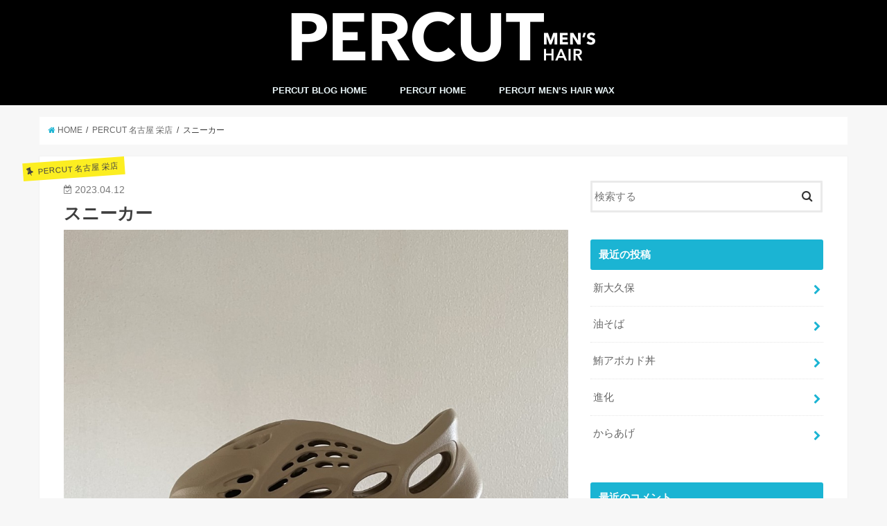

--- FILE ---
content_type: text/html; charset=UTF-8
request_url: https://percut-hair.com/blog/?p=22781
body_size: 42822
content:
<!doctype html>
<!--[if lt IE 7]><html lang="ja" class="no-js lt-ie9 lt-ie8 lt-ie7"><![endif]-->
<!--[if (IE 7)&!(IEMobile)]><html lang="ja" class="no-js lt-ie9 lt-ie8"><![endif]-->
<!--[if (IE 8)&!(IEMobile)]><html lang="ja" class="no-js lt-ie9"><![endif]-->
<!--[if gt IE 8]><!--> <html lang="ja" class="no-js"><!--<![endif]-->

<head>
<meta charset="utf-8">
<meta http-equiv="X-UA-Compatible" content="IE=edge">
<title>  スニーカー | PERCUT BLOG</title>
<meta name="HandheldFriendly" content="True">
<meta name="MobileOptimized" content="320">
<meta name="viewport" content="width=device-width, initial-scale=1"/>


<link rel="pingback" href="https://percut-hair.com/blog/xmlrpc.php">

<!--[if IE]>
<![endif]-->
<!--[if lt IE 9]>
<script src="//html5shiv.googlecode.com/svn/trunk/html5.js"></script>
<script src="//css3-mediaqueries-js.googlecode.com/svn/trunk/css3-mediaqueries.js"></script>
<![endif]-->



<meta name='robots' content='noindex,follow' />
<link rel='dns-prefetch' href='//ajax.googleapis.com' />
<link rel='dns-prefetch' href='//fonts.googleapis.com' />
<link rel='dns-prefetch' href='//maxcdn.bootstrapcdn.com' />
<link rel='dns-prefetch' href='//s.w.org' />
<link rel="alternate" type="application/rss+xml" title="PERCUT BLOG &raquo; フィード" href="https://percut-hair.com/blog/?feed=rss2" />
<link rel="alternate" type="application/rss+xml" title="PERCUT BLOG &raquo; コメントフィード" href="https://percut-hair.com/blog/?feed=comments-rss2" />
<link rel="alternate" type="application/rss+xml" title="PERCUT BLOG &raquo; スニーカー のコメントのフィード" href="https://percut-hair.com/blog/?feed=rss2&#038;p=22781" />
		<script type="text/javascript">
			window._wpemojiSettings = {"baseUrl":"https:\/\/s.w.org\/images\/core\/emoji\/2.4\/72x72\/","ext":".png","svgUrl":"https:\/\/s.w.org\/images\/core\/emoji\/2.4\/svg\/","svgExt":".svg","source":{"concatemoji":"https:\/\/percut-hair.com\/blog\/wp-includes\/js\/wp-emoji-release.min.js"}};
			!function(a,b,c){function d(a,b){var c=String.fromCharCode;l.clearRect(0,0,k.width,k.height),l.fillText(c.apply(this,a),0,0);var d=k.toDataURL();l.clearRect(0,0,k.width,k.height),l.fillText(c.apply(this,b),0,0);var e=k.toDataURL();return d===e}function e(a){var b;if(!l||!l.fillText)return!1;switch(l.textBaseline="top",l.font="600 32px Arial",a){case"flag":return!(b=d([55356,56826,55356,56819],[55356,56826,8203,55356,56819]))&&(b=d([55356,57332,56128,56423,56128,56418,56128,56421,56128,56430,56128,56423,56128,56447],[55356,57332,8203,56128,56423,8203,56128,56418,8203,56128,56421,8203,56128,56430,8203,56128,56423,8203,56128,56447]),!b);case"emoji":return b=d([55357,56692,8205,9792,65039],[55357,56692,8203,9792,65039]),!b}return!1}function f(a){var c=b.createElement("script");c.src=a,c.defer=c.type="text/javascript",b.getElementsByTagName("head")[0].appendChild(c)}var g,h,i,j,k=b.createElement("canvas"),l=k.getContext&&k.getContext("2d");for(j=Array("flag","emoji"),c.supports={everything:!0,everythingExceptFlag:!0},i=0;i<j.length;i++)c.supports[j[i]]=e(j[i]),c.supports.everything=c.supports.everything&&c.supports[j[i]],"flag"!==j[i]&&(c.supports.everythingExceptFlag=c.supports.everythingExceptFlag&&c.supports[j[i]]);c.supports.everythingExceptFlag=c.supports.everythingExceptFlag&&!c.supports.flag,c.DOMReady=!1,c.readyCallback=function(){c.DOMReady=!0},c.supports.everything||(h=function(){c.readyCallback()},b.addEventListener?(b.addEventListener("DOMContentLoaded",h,!1),a.addEventListener("load",h,!1)):(a.attachEvent("onload",h),b.attachEvent("onreadystatechange",function(){"complete"===b.readyState&&c.readyCallback()})),g=c.source||{},g.concatemoji?f(g.concatemoji):g.wpemoji&&g.twemoji&&(f(g.twemoji),f(g.wpemoji)))}(window,document,window._wpemojiSettings);
		</script>
		<style type="text/css">
img.wp-smiley,
img.emoji {
	display: inline !important;
	border: none !important;
	box-shadow: none !important;
	height: 1em !important;
	width: 1em !important;
	margin: 0 .07em !important;
	vertical-align: -0.1em !important;
	background: none !important;
	padding: 0 !important;
}
</style>
<link rel='stylesheet' id='style-css'  href='https://percut-hair.com/blog/wp-content/themes/jstork/style.css' type='text/css' media='all' />
<link rel='stylesheet' id='child-style-css'  href='https://percut-hair.com/blog/wp-content/themes/jstork_custom/style.css' type='text/css' media='all' />
<link rel='stylesheet' id='slick-css'  href='https://percut-hair.com/blog/wp-content/themes/jstork/library/css/slick.css' type='text/css' media='all' />
<link rel='stylesheet' id='shortcode-css'  href='https://percut-hair.com/blog/wp-content/themes/jstork/library/css/shortcode.css' type='text/css' media='all' />
<link rel='stylesheet' id='gf_Concert-css'  href='//fonts.googleapis.com/css?family=Concert+One' type='text/css' media='all' />
<link rel='stylesheet' id='gf_Lato-css'  href='//fonts.googleapis.com/css?family=Lato' type='text/css' media='all' />
<link rel='stylesheet' id='fontawesome-css'  href='//maxcdn.bootstrapcdn.com/font-awesome/4.6.0/css/font-awesome.min.css' type='text/css' media='all' />
<link rel='stylesheet' id='remodal-css'  href='https://percut-hair.com/blog/wp-content/themes/jstork/library/css/remodal.css' type='text/css' media='all' />
<script type='text/javascript' src='//ajax.googleapis.com/ajax/libs/jquery/1.12.2/jquery.min.js'></script>
<link rel='https://api.w.org/' href='https://percut-hair.com/blog/index.php?rest_route=/' />
<link rel="EditURI" type="application/rsd+xml" title="RSD" href="https://percut-hair.com/blog/xmlrpc.php?rsd" />
<link rel="wlwmanifest" type="application/wlwmanifest+xml" href="https://percut-hair.com/blog/wp-includes/wlwmanifest.xml" /> 
<link rel='prev' title='前下がりセンターパート×ニュアンスパーマ' href='https://percut-hair.com/blog/?p=22779' />
<link rel='next' title='センターパート' href='https://percut-hair.com/blog/?p=22787' />

<link rel="canonical" href="https://percut-hair.com/blog/?p=22781" />
<link rel='shortlink' href='https://percut-hair.com/blog/?p=22781' />
<link rel="alternate" type="application/json+oembed" href="https://percut-hair.com/blog/index.php?rest_route=%2Foembed%2F1.0%2Fembed&#038;url=https%3A%2F%2Fpercut-hair.com%2Fblog%2F%3Fp%3D22781" />
<link rel="alternate" type="text/xml+oembed" href="https://percut-hair.com/blog/index.php?rest_route=%2Foembed%2F1.0%2Fembed&#038;url=https%3A%2F%2Fpercut-hair.com%2Fblog%2F%3Fp%3D22781&#038;format=xml" />
<style type="text/css">
body{color: #3E3E3E;}
a,#breadcrumb li a i{color: #1BB4D3;}
a:hover{color: #E69B9B;}
.article-footer .post-categories li a,.article-footer .tags a{  background: #1BB4D3;  border:1px solid #1BB4D3;}
.article-footer .tags a{color:#1BB4D3; background: none;}
.article-footer .post-categories li a:hover,.article-footer .tags a:hover{ background:#E69B9B;  border-color:#E69B9B;}
input[type="text"],input[type="password"],input[type="datetime"],input[type="datetime-local"],input[type="date"],input[type="month"],input[type="time"],input[type="week"],input[type="number"],input[type="email"],input[type="url"],input[type="search"],input[type="tel"],input[type="color"],select,textarea,.field { background-color: #ffffff;}
/*ヘッダー*/
.header{color: #ffffff;}
.header.bg,.header #inner-header,.menu-sp{background: #000000;}
#logo a{color: #ffffff;}
#g_nav .nav li a,.nav_btn,.menu-sp a,.menu-sp a,.menu-sp > ul:after{color: #edf9fc;}
#logo a:hover,#g_nav .nav li a:hover,.nav_btn:hover{color:#eeeeee;}
@media only screen and (min-width: 768px) {
.nav > li > a:after{background: #eeeeee;}
.nav ul {background: #666666;}
#g_nav .nav li ul.sub-menu li a{color: #f7f7f7;}
}
@media only screen and (max-width: 1165px) {
.site_description{
background: #000000;
color: #ffffff;
}
}
/*メインエリア*/
#inner-content{background: #ffffff}
.top-post-list .post-list:before{background: #1BB4D3;}
.widget li a:after{color: #1BB4D3;}
/* 投稿ページ見出し */
.entry-content h2,.widgettitle{background: #1bb4d3; color: #ffffff;}
.entry-content h3{border-color: #1bb4d3;}
.h_boader .entry-content h2{border-color: #1bb4d3; color: #3E3E3E;}
.h_balloon .entry-content h2:after{border-top-color: #1bb4d3;}
/* リスト要素 */
.entry-content ul li:before{ background: #1bb4d3;}
.entry-content ol li:before{ background: #1bb4d3;}
/* カテゴリーラベル */
.post-list-card .post-list .eyecatch .cat-name,.top-post-list .post-list .eyecatch .cat-name,.byline .cat-name,.single .authorbox .author-newpost li .cat-name,.related-box li .cat-name,.carouselwrap .cat-name,.eyecatch .cat-name{background: #fcee21; color:  #444444;}
/* ランキングバッジ */
ul.wpp-list li a:before{background: #1bb4d3; color: #ffffff;}
/* アーカイブのボタン */
.readmore a{border:1px solid #1BB4D3;color:#1BB4D3;}
.readmore a:hover{background:#1BB4D3;color:#fff;}
/* ボタンの色 */
.btn-wrap a{background: #1BB4D3;border: 1px solid #1BB4D3;}
.btn-wrap a:hover{background: #E69B9B;border-color: #E69B9B;}
.btn-wrap.simple a{border:1px solid #1BB4D3;color:#1BB4D3;}
.btn-wrap.simple a:hover{background:#1BB4D3;}
/* コメント */
.blue-btn, .comment-reply-link, #submit { background-color: #1BB4D3; }
.blue-btn:hover, .comment-reply-link:hover, #submit:hover, .blue-btn:focus, .comment-reply-link:focus, #submit:focus {background-color: #E69B9B; }
/* サイドバー */
#sidebar1{color: #444444;}
.widget a{text-decoration:none; color:#666666;}
.widget a:hover{color:#999999;}
/*フッター*/
#footer-top.bg,#footer-top .inner,.cta-inner{background-color: #666666; color: #CACACA;}
.footer a,#footer-top a{color: #f7f7f7;}
#footer-top .widgettitle{color: #CACACA;}
.footer.bg,.footer .inner {background-color: #666666;color: #CACACA;}
.footer-links li a:before{ color: #000000;}
/* ページネーション */
.pagination a, .pagination span,.page-links a{border-color: #1BB4D3; color: #1BB4D3;}
.pagination .current,.pagination .current:hover,.page-links ul > li > span{background-color: #1BB4D3; border-color: #1BB4D3;}
.pagination a:hover, .pagination a:focus,.page-links a:hover, .page-links a:focus{background-color: #1BB4D3; color: #fff;}
</style>
</head>

<body class="post-template-default single single-post postid-22781 single-format-standard">
<div id="container" class="  ">

<header class="header animated fadeIn bg headercenter" role="banner">
<div id="inner-header" class="wrap cf">
<div id="logo" class="gf fs_s">
<p class="h1 img"><a href="https://percut-hair.com/blog"><img src="http://percut-hair.com/blog/wp-content/uploads/2020/01/logo2.png" alt="PERCUT BLOG"></a></p>
</div>

<nav id="g_nav" role="navigation">

<ul id="menu-percut-home" class="nav top-nav cf"><li id="menu-item-44" class="menu-item menu-item-type-custom menu-item-object-custom menu-item-home menu-item-44"><a href="http://percut-hair.com/blog">PERCUT BLOG HOME<span class="gf"></span></a></li>
<li id="menu-item-50" class="menu-item menu-item-type-custom menu-item-object-custom menu-item-50"><a href="http://www.percut-hair.com">PERCUT HOME<span class="gf"></span></a></li>
<li id="menu-item-51" class="menu-item menu-item-type-custom menu-item-object-custom menu-item-51"><a href="http://www.percut-hair.com/menshairwax/">PERCUT MEN&#8217;S HAIR WAX<span class="gf"></span></a></li>
</ul></nav>

<a href="#spnavi" data-remodal-target="spnavi" class="nav_btn"><span class="text gf">menu</span></a>


</div>
</header>


<div class="remodal" data-remodal-id="spnavi" data-remodal-options="hashTracking:false">
<button data-remodal-action="close" class="remodal-close"><span class="text gf">CLOSE</span></button>
<ul id="menu-percut-home-1" class="sp_g_nav nav top-nav cf"><li class="menu-item menu-item-type-custom menu-item-object-custom menu-item-home menu-item-44"><a href="http://percut-hair.com/blog">PERCUT BLOG HOME<span class="gf"></span></a></li>
<li class="menu-item menu-item-type-custom menu-item-object-custom menu-item-50"><a href="http://www.percut-hair.com">PERCUT HOME<span class="gf"></span></a></li>
<li class="menu-item menu-item-type-custom menu-item-object-custom menu-item-51"><a href="http://www.percut-hair.com/menshairwax/">PERCUT MEN&#8217;S HAIR WAX<span class="gf"></span></a></li>
</ul><button data-remodal-action="close" class="remodal-close"><span class="text gf">CLOSE</span></button>
</div>












<div id="breadcrumb" class="breadcrumb inner wrap cf"><ul><li itemscope itemtype="//data-vocabulary.org/Breadcrumb"><a href="https://percut-hair.com/blog/" itemprop="url"><i class="fa fa-home"></i><span itemprop="title"> HOME</span></a></li><li itemscope itemtype="//data-vocabulary.org/Breadcrumb"><a href="https://percut-hair.com/blog/?cat=7" itemprop="url"><span itemprop="title">PERCUT 名古屋 栄店</span></a></li><li>スニーカー</li></ul></div>
<div id="content">
<div id="inner-content" class="wrap cf">

<main id="main" class="m-all t-all d-5of7 cf" role="main">
<article id="post-22781" class="post-22781 post type-post status-publish format-standard has-post-thumbnail hentry category-7 article cf" role="article">
<header class="article-header entry-header">
<p class="byline entry-meta vcard cf">

<span class="cat-name cat-id-7">PERCUT 名古屋 栄店</span>
<time class="date gf entry-date updated"  datetime="2023-04-12">2023.04.12</time>

<span class="writer name author"><span class="fn">PERCUT</span></span>
</p>

<h1 class="entry-title single-title" itemprop="headline" rel="bookmark">スニーカー</h1>

<figure class="eyecatch">
<img width="1024" height="1024" src="https://percut-hair.com/blog/wp-content/uploads/2023/04/576EB1ED-89A5-421D-8566-4708785F124F.jpeg" class="attachment-post-thumbnail size-post-thumbnail wp-post-image" alt="" srcset="https://percut-hair.com/blog/wp-content/uploads/2023/04/576EB1ED-89A5-421D-8566-4708785F124F.jpeg 1024w, https://percut-hair.com/blog/wp-content/uploads/2023/04/576EB1ED-89A5-421D-8566-4708785F124F-150x150.jpeg 150w, https://percut-hair.com/blog/wp-content/uploads/2023/04/576EB1ED-89A5-421D-8566-4708785F124F-300x300.jpeg 300w, https://percut-hair.com/blog/wp-content/uploads/2023/04/576EB1ED-89A5-421D-8566-4708785F124F-768x768.jpeg 768w" sizes="(max-width: 1024px) 100vw, 1024px" /></figure>
<div class="share short">
<div class="sns">
<ul class="clearfix">

<li class="twitter"> 
<a target="blank" href="http://twitter.com/intent/tweet?url=https%3A%2F%2Fpercut-hair.com%2Fblog%2F%3Fp%3D22781&text=%E3%82%B9%E3%83%8B%E3%83%BC%E3%82%AB%E3%83%BC&tw_p=tweetbutton" onclick="window.open(this.href, 'tweetwindow', 'width=550, height=450,personalbar=0,toolbar=0,scrollbars=1,resizable=1'); return false;"><i class="fa fa-twitter"></i><span class="text">ツイート</span><span class="count"></span></a>
</li>

<li class="facebook">
<a href="http://www.facebook.com/sharer.php?src=bm&u=https%3A%2F%2Fpercut-hair.com%2Fblog%2F%3Fp%3D22781&t=%E3%82%B9%E3%83%8B%E3%83%BC%E3%82%AB%E3%83%BC" onclick="javascript:window.open(this.href, '', 'menubar=no,toolbar=no,resizable=yes,scrollbars=yes,height=300,width=600');return false;"><i class="fa fa-facebook"></i>
<span class="text">シェア</span><span class="count"></span></a>
</li>

<li class="hatebu">       
<a href="http://b.hatena.ne.jp/add?mode=confirm&url=https://percut-hair.com/blog/?p=22781&title=%E3%82%B9%E3%83%8B%E3%83%BC%E3%82%AB%E3%83%BC" onclick="window.open(this.href, 'HBwindow', 'width=600, height=400, menubar=no, toolbar=no, scrollbars=yes'); return false;" target="_blank"><span class="text">はてブ</span><span class="count"></span></a>
</li>

<li class="googleplus">
<a href="https://plusone.google.com/_/+1/confirm?hl=ja&url=https://percut-hair.com/blog/?p=22781" onclick="window.open(this.href, 'window', 'width=550, height=450,personalbar=0,toolbar=0,scrollbars=1,resizable=1'); return false;" rel="tooltip" data-toggle="tooltip" data-placement="top" title="GooglePlusで共有"><i class="fa fa-google-plus"></i><span class="text">Google+</span><span class="count"></span></a>
</li>

<li class="pocket">
<a href="http://getpocket.com/edit?url=https://percut-hair.com/blog/?p=22781&title=スニーカー" onclick="window.open(this.href, 'FBwindow', 'width=550, height=350, menubar=no, toolbar=no, scrollbars=yes'); return false;"><i class="fa fa-get-pocket"></i><span class="text">Pocket</span><span class="count"></span></a></li>

</ul>
</div> 
</div></header>



<section class="entry-content cf">


<p>&nbsp;</p>
<p>こんにちは！<br />
名古屋栄店の久保です！<br />
イージー履きやすさ満点です！</p>
<img class="alignnone size-medium wp-image-22783" src="http://percut-hair.com/blog/wp-content/uploads/2023/04/576EB1ED-89A5-421D-8566-4708785F124F-300x300.jpeg" alt="" width="300" height="300" srcset="https://percut-hair.com/blog/wp-content/uploads/2023/04/576EB1ED-89A5-421D-8566-4708785F124F-300x300.jpeg 300w, https://percut-hair.com/blog/wp-content/uploads/2023/04/576EB1ED-89A5-421D-8566-4708785F124F-150x150.jpeg 150w, https://percut-hair.com/blog/wp-content/uploads/2023/04/576EB1ED-89A5-421D-8566-4708785F124F-768x768.jpeg 768w, https://percut-hair.com/blog/wp-content/uploads/2023/04/576EB1ED-89A5-421D-8566-4708785F124F.jpeg 1024w" sizes="(max-width: 300px) 100vw, 300px" />
<p><a href="http://www.percut-hair.com/">男性専門美容室PERCUT公式ホームページはこちら</a></p>

</section>


<footer class="article-footer">
<ul class="post-categories">
	<li><a href="https://percut-hair.com/blog/?cat=7" rel="category">PERCUT 名古屋 栄店</a></li></ul></footer>




<div class="sharewrap wow animated fadeIn" data-wow-delay="0.5s">

<div class="share">
<div class="sns">
<ul class="clearfix">

<li class="twitter"> 
<a target="blank" href="http://twitter.com/intent/tweet?url=https%3A%2F%2Fpercut-hair.com%2Fblog%2F%3Fp%3D22781&text=%E3%82%B9%E3%83%8B%E3%83%BC%E3%82%AB%E3%83%BC&tw_p=tweetbutton" onclick="window.open(this.href, 'tweetwindow', 'width=550, height=450,personalbar=0,toolbar=0,scrollbars=1,resizable=1'); return false;"><i class="fa fa-twitter"></i><span class="text">ツイート</span><span class="count"></span></a>
</li>

<li class="facebook">
<a href="http://www.facebook.com/sharer.php?src=bm&u=https%3A%2F%2Fpercut-hair.com%2Fblog%2F%3Fp%3D22781&t=%E3%82%B9%E3%83%8B%E3%83%BC%E3%82%AB%E3%83%BC" onclick="javascript:window.open(this.href, '', 'menubar=no,toolbar=no,resizable=yes,scrollbars=yes,height=300,width=600');return false;"><i class="fa fa-facebook"></i>
<span class="text">シェア</span><span class="count"></span></a>
</li>

<li class="hatebu">       
<a href="http://b.hatena.ne.jp/add?mode=confirm&url=https://percut-hair.com/blog/?p=22781&title=%E3%82%B9%E3%83%8B%E3%83%BC%E3%82%AB%E3%83%BC" onclick="window.open(this.href, 'HBwindow', 'width=600, height=400, menubar=no, toolbar=no, scrollbars=yes'); return false;" target="_blank"><span class="text">はてブ</span><span class="count"></span></a>
</li>

<li class="googleplus">
<a href="https://plusone.google.com/_/+1/confirm?hl=ja&url=https://percut-hair.com/blog/?p=22781" onclick="window.open(this.href, 'window', 'width=550, height=450,personalbar=0,toolbar=0,scrollbars=1,resizable=1'); return false;" rel="tooltip" data-toggle="tooltip" data-placement="top" title="GooglePlusで共有"><i class="fa fa-google-plus"></i><span class="text">Google+</span><span class="count"></span></a>
</li>

<li class="pocket">
<a href="http://getpocket.com/edit?url=https://percut-hair.com/blog/?p=22781&title=スニーカー" onclick="window.open(this.href, 'FBwindow', 'width=550, height=350, menubar=no, toolbar=no, scrollbars=yes'); return false;"><i class="fa fa-get-pocket"></i><span class="text">Pocket</span><span class="count"></span></a></li>

<li class="feedly">
<a href="http://feedly.com/index.html#subscription%2Ffeed%2Fhttp%3A%2F%2Fpercut-hair.com%2Fblog%2F%3Ffeed%3Drss2"  target="blank"><i class="fa fa-rss"></i><span class="text">feedly</span><span class="count"></span></a></li>    
</ul>
</div>
</div></div>




	<div id="respond" class="comment-respond">
		<h3 id="reply-title" class="comment-reply-title">コメントを残す <small><a rel="nofollow" id="cancel-comment-reply-link" href="/blog/?p=22781#respond" style="display:none;">コメントをキャンセル</a></small></h3>			<form action="https://percut-hair.com/blog/wp-comments-post.php" method="post" id="commentform" class="comment-form" novalidate>
				<p class="comment-notes"><span id="email-notes">メールアドレスが公開されることはありません。</span> <span class="required">*</span> が付いている欄は必須項目です</p><p class="comment-form-comment"><label for="comment">コメント</label> <textarea id="comment" name="comment" cols="45" rows="8" maxlength="65525" aria-required="true" required="required"></textarea></p><p class="comment-form-author"><label for="author">名前 <span class="required">*</span></label> <input id="author" name="author" type="text" value="" size="30" maxlength="245" aria-required='true' required='required' /></p>
<p class="comment-form-email"><label for="email">メールアドレス <span class="required">*</span></label> <input id="email" name="email" type="email" value="" size="30" maxlength="100" aria-describedby="email-notes" aria-required='true' required='required' /></p>
<p class="comment-form-url"><label for="url">ウェブサイト</label> <input id="url" name="url" type="url" value="" size="30" maxlength="200" /></p>
<p class="form-submit"><input name="submit" type="submit" id="submit" class="submit" value="コメントを送信" /> <input type='hidden' name='comment_post_ID' value='22781' id='comment_post_ID' />
<input type='hidden' name='comment_parent' id='comment_parent' value='0' />
</p><p class="tsa_param_field_tsa_" style="display:none;">email confirm<span class="required">*</span><input type="text" name="tsa_email_param_field___" id="tsa_email_param_field___" size="30" value="" />
	</p><p class="tsa_param_field_tsa_2" style="display:none;">post date<span class="required">*</span><input type="text" name="tsa_param_field_tsa_3" id="tsa_param_field_tsa_3" size="30" value="2026-01-28 02:20:27" />
	</p><p id="throwsSpamAway">スパム対策として、日本語が含まれない投稿は無視されますのでご注意ください。</p>			</form>
			</div><!-- #respond -->
	
</article>

<div class="np-post">
<div class="navigation">
<div class="prev np-post-list">
<a href="https://percut-hair.com/blog/?p=22787" class="cf">
<figure class="eyecatch"><img width="150" height="150" src="https://percut-hair.com/blog/wp-content/uploads/2023/04/8B72DB2A-0E82-4927-889E-0C76FB5ECF7C-150x150.jpeg" class="attachment-thumbnail size-thumbnail wp-post-image" alt="" /></figure>
<span class="ttl">センターパート</span>
</a>
</div>

<div class="next np-post-list">
<a href="https://percut-hair.com/blog/?p=22779" class="cf">
<span class="ttl">前下がりセンターパート×ニュアンスパーマ</span>
<figure class="eyecatch"><img width="150" height="150" src="https://percut-hair.com/blog/wp-content/uploads/2023/04/3E654741-0ADC-4C20-B10F-60E91EEE6F75-150x150.png" class="attachment-thumbnail size-thumbnail wp-post-image" alt="" /></figure>
</a>
</div>
</div>
</div>

  <div class="related-box original-related wow animated fadeIn cf">
    <div class="inbox">
	    <h2 class="related-h h_ttl"><span class="gf">RECOMMEND</span>こちらの記事も人気です。</h2>
		    <div class="related-post">
				<ul class="related-list cf">

  	        <li rel="bookmark" title="ニュアンスストレート">
		        <a href="https://percut-hair.com/blog/?p=26186" rel=\"bookmark" title="ニュアンスストレート" class="title">
		        	<figure class="eyecatch">
	        	                <img width="300" height="200" src="https://percut-hair.com/blog/wp-content/uploads/2024/06/IMG_5554-300x200.jpeg" class="attachment-post-thum size-post-thum wp-post-image" alt="" />	        	        		<span class="cat-name">PERCUT 名古屋 栄店</span>
		            </figure>
					<time class="date gf">2024.6.20</time>
					<h3 class="ttl">
						ニュアンスストレート					</h3>
				</a>
	        </li>
  	        <li rel="bookmark" title="新年もよろしくお願いいたします&#x203c;&#xfe0f;">
		        <a href="https://percut-hair.com/blog/?p=21970" rel=\"bookmark" title="新年もよろしくお願いいたします&#x203c;&#xfe0f;" class="title">
		        	<figure class="eyecatch">
	        	                <img width="300" height="200" src="https://percut-hair.com/blog/wp-content/uploads/2023/01/3236195E-3376-4863-A878-0AFB39585405-300x200.jpeg" class="attachment-post-thum size-post-thum wp-post-image" alt="" />	        	        		<span class="cat-name">PERCUT 名古屋 栄店</span>
		            </figure>
					<time class="date gf">2023.1.7</time>
					<h3 class="ttl">
						新年もよろしくお願いいたします&#x203c;&#xfe0f;					</h3>
				</a>
	        </li>
  	        <li rel="bookmark" title="撮影">
		        <a href="https://percut-hair.com/blog/?p=6682" rel=\"bookmark" title="撮影" class="title">
		        	<figure class="eyecatch">
	        	                <img width="300" height="200" src="https://percut-hair.com/blog/wp-content/uploads/2019/06/B3893CE4-4EE1-4B70-A676-F542FE74E0EB-300x200.jpeg" class="attachment-post-thum size-post-thum wp-post-image" alt="" />	        	        		<span class="cat-name">PERCUT 名古屋 栄店</span>
		            </figure>
					<time class="date gf">2019.6.26</time>
					<h3 class="ttl">
						撮影					</h3>
				</a>
	        </li>
  	        <li rel="bookmark" title="無造作センターパート">
		        <a href="https://percut-hair.com/blog/?p=16367" rel=\"bookmark" title="無造作センターパート" class="title">
		        	<figure class="eyecatch">
	        	                <img width="300" height="200" src="https://percut-hair.com/blog/wp-content/uploads/2021/06/820B6854-06AA-401D-A7C2-964C06FF12C0-300x200.jpeg" class="attachment-post-thum size-post-thum wp-post-image" alt="" />	        	        		<span class="cat-name">PERCUT 名古屋 栄店</span>
		            </figure>
					<time class="date gf">2021.6.22</time>
					<h3 class="ttl">
						無造作センターパート					</h3>
				</a>
	        </li>
  	        <li rel="bookmark" title="飛騨牛ひつまぶし">
		        <a href="https://percut-hair.com/blog/?p=17457" rel=\"bookmark" title="飛騨牛ひつまぶし" class="title">
		        	<figure class="eyecatch">
	        	                <img width="300" height="200" src="https://percut-hair.com/blog/wp-content/uploads/2021/10/F74CC399-7D9C-411E-B04E-6AE3309B7188-300x200.jpeg" class="attachment-post-thum size-post-thum wp-post-image" alt="" />	        	        		<span class="cat-name">PERCUT 名古屋 栄店</span>
		            </figure>
					<time class="date gf">2021.10.7</time>
					<h3 class="ttl">
						飛騨牛ひつまぶし					</h3>
				</a>
	        </li>
  	        <li rel="bookmark" title="花火大会&#x1f387;">
		        <a href="https://percut-hair.com/blog/?p=2899" rel=\"bookmark" title="花火大会&#x1f387;" class="title">
		        	<figure class="eyecatch">
	        	                <img width="300" height="200" src="https://percut-hair.com/blog/wp-content/uploads/2018/08/90BE7869-F619-4994-B82D-7E7B9670DC06-300x200.jpeg" class="attachment-post-thum size-post-thum wp-post-image" alt="" />	        	        		<span class="cat-name">PERCUT 名古屋 栄店</span>
		            </figure>
					<time class="date gf">2018.8.23</time>
					<h3 class="ttl">
						花火大会&#x1f387;					</h3>
				</a>
	        </li>
  	        <li rel="bookmark" title="休日">
		        <a href="https://percut-hair.com/blog/?p=29996" rel=\"bookmark" title="休日" class="title">
		        	<figure class="eyecatch">
	        	                <img src="https://percut-hair.com/blog/wp-content/themes/jstork/library/images/noimg.png" />
	        	        		<span class="cat-name">PERCUT 名古屋 栄店</span>
		            </figure>
					<time class="date gf">2025.3.25</time>
					<h3 class="ttl">
						休日					</h3>
				</a>
	        </li>
  	        <li rel="bookmark" title="静岡観光">
		        <a href="https://percut-hair.com/blog/?p=1305" rel=\"bookmark" title="静岡観光" class="title">
		        	<figure class="eyecatch">
	        	                <img width="300" height="200" src="https://percut-hair.com/blog/wp-content/uploads/2018/04/29B4536B-D34F-4A56-80C0-FDB5E1F691A6-300x200.jpeg" class="attachment-post-thum size-post-thum wp-post-image" alt="" />	        	        		<span class="cat-name">PERCUT 名古屋 栄店</span>
		            </figure>
					<time class="date gf">2018.4.28</time>
					<h3 class="ttl">
						静岡観光					</h3>
				</a>
	        </li>
  
  			</ul>
	    </div>
    </div>
</div>
  
<div class="authorbox wow animated fadeIn" data-wow-delay="0.5s">
</div>
</main>
<div id="sidebar1" class="sidebar m-all t-all d-2of7 cf" role="complementary">

<div id="search-2" class="widget widget_search"><form role="search" method="get" id="searchform" class="searchform cf" action="https://percut-hair.com/blog/" >
		<input type="search" placeholder="検索する" value="" name="s" id="s" />
		<button type="submit" id="searchsubmit" ><i class="fa fa-search"></i></button>
		</form></div><div id="recent-posts-2" class="widget widget_recent_entries"><h4 class="widgettitle"><span>最近の投稿</span></h4>			<ul>
								
				<li>
					<a class="cf" href="https://percut-hair.com/blog/?p=34019" title="新大久保">
						新大久保											</a>
				</li>
								
				<li>
					<a class="cf" href="https://percut-hair.com/blog/?p=34152" title="油そば">
						油そば											</a>
				</li>
								
				<li>
					<a class="cf" href="https://percut-hair.com/blog/?p=33999" title="鮪アボカド丼">
						鮪アボカド丼											</a>
				</li>
								
				<li>
					<a class="cf" href="https://percut-hair.com/blog/?p=34142" title="進化">
						進化											</a>
				</li>
								
				<li>
					<a class="cf" href="https://percut-hair.com/blog/?p=34137" title="からあげ">
						からあげ											</a>
				</li>
							</ul>
			</div><div id="recent-comments-2" class="widget widget_recent_comments"><h4 class="widgettitle"><span>最近のコメント</span></h4><ul id="recentcomments"></ul></div><div id="archives-2" class="widget widget_archive"><h4 class="widgettitle"><span>アーカイブ</span></h4>		<ul>
			<li><a href='https://percut-hair.com/blog/?m=202601'>2026年1月</a></li>
	<li><a href='https://percut-hair.com/blog/?m=202512'>2025年12月</a></li>
	<li><a href='https://percut-hair.com/blog/?m=202511'>2025年11月</a></li>
	<li><a href='https://percut-hair.com/blog/?m=202510'>2025年10月</a></li>
	<li><a href='https://percut-hair.com/blog/?m=202509'>2025年9月</a></li>
	<li><a href='https://percut-hair.com/blog/?m=202508'>2025年8月</a></li>
	<li><a href='https://percut-hair.com/blog/?m=202507'>2025年7月</a></li>
	<li><a href='https://percut-hair.com/blog/?m=202506'>2025年6月</a></li>
	<li><a href='https://percut-hair.com/blog/?m=202505'>2025年5月</a></li>
	<li><a href='https://percut-hair.com/blog/?m=202504'>2025年4月</a></li>
	<li><a href='https://percut-hair.com/blog/?m=202503'>2025年3月</a></li>
	<li><a href='https://percut-hair.com/blog/?m=202502'>2025年2月</a></li>
	<li><a href='https://percut-hair.com/blog/?m=202501'>2025年1月</a></li>
	<li><a href='https://percut-hair.com/blog/?m=202412'>2024年12月</a></li>
	<li><a href='https://percut-hair.com/blog/?m=202411'>2024年11月</a></li>
	<li><a href='https://percut-hair.com/blog/?m=202410'>2024年10月</a></li>
	<li><a href='https://percut-hair.com/blog/?m=202409'>2024年9月</a></li>
	<li><a href='https://percut-hair.com/blog/?m=202408'>2024年8月</a></li>
	<li><a href='https://percut-hair.com/blog/?m=202407'>2024年7月</a></li>
	<li><a href='https://percut-hair.com/blog/?m=202406'>2024年6月</a></li>
	<li><a href='https://percut-hair.com/blog/?m=202405'>2024年5月</a></li>
	<li><a href='https://percut-hair.com/blog/?m=202404'>2024年4月</a></li>
	<li><a href='https://percut-hair.com/blog/?m=202403'>2024年3月</a></li>
	<li><a href='https://percut-hair.com/blog/?m=202402'>2024年2月</a></li>
	<li><a href='https://percut-hair.com/blog/?m=202401'>2024年1月</a></li>
	<li><a href='https://percut-hair.com/blog/?m=202312'>2023年12月</a></li>
	<li><a href='https://percut-hair.com/blog/?m=202311'>2023年11月</a></li>
	<li><a href='https://percut-hair.com/blog/?m=202310'>2023年10月</a></li>
	<li><a href='https://percut-hair.com/blog/?m=202309'>2023年9月</a></li>
	<li><a href='https://percut-hair.com/blog/?m=202308'>2023年8月</a></li>
	<li><a href='https://percut-hair.com/blog/?m=202307'>2023年7月</a></li>
	<li><a href='https://percut-hair.com/blog/?m=202306'>2023年6月</a></li>
	<li><a href='https://percut-hair.com/blog/?m=202305'>2023年5月</a></li>
	<li><a href='https://percut-hair.com/blog/?m=202304'>2023年4月</a></li>
	<li><a href='https://percut-hair.com/blog/?m=202303'>2023年3月</a></li>
	<li><a href='https://percut-hair.com/blog/?m=202302'>2023年2月</a></li>
	<li><a href='https://percut-hair.com/blog/?m=202301'>2023年1月</a></li>
	<li><a href='https://percut-hair.com/blog/?m=202212'>2022年12月</a></li>
	<li><a href='https://percut-hair.com/blog/?m=202211'>2022年11月</a></li>
	<li><a href='https://percut-hair.com/blog/?m=202210'>2022年10月</a></li>
	<li><a href='https://percut-hair.com/blog/?m=202209'>2022年9月</a></li>
	<li><a href='https://percut-hair.com/blog/?m=202208'>2022年8月</a></li>
	<li><a href='https://percut-hair.com/blog/?m=202207'>2022年7月</a></li>
	<li><a href='https://percut-hair.com/blog/?m=202206'>2022年6月</a></li>
	<li><a href='https://percut-hair.com/blog/?m=202205'>2022年5月</a></li>
	<li><a href='https://percut-hair.com/blog/?m=202204'>2022年4月</a></li>
	<li><a href='https://percut-hair.com/blog/?m=202203'>2022年3月</a></li>
	<li><a href='https://percut-hair.com/blog/?m=202202'>2022年2月</a></li>
	<li><a href='https://percut-hair.com/blog/?m=202201'>2022年1月</a></li>
	<li><a href='https://percut-hair.com/blog/?m=202112'>2021年12月</a></li>
	<li><a href='https://percut-hair.com/blog/?m=202111'>2021年11月</a></li>
	<li><a href='https://percut-hair.com/blog/?m=202110'>2021年10月</a></li>
	<li><a href='https://percut-hair.com/blog/?m=202109'>2021年9月</a></li>
	<li><a href='https://percut-hair.com/blog/?m=202108'>2021年8月</a></li>
	<li><a href='https://percut-hair.com/blog/?m=202107'>2021年7月</a></li>
	<li><a href='https://percut-hair.com/blog/?m=202106'>2021年6月</a></li>
	<li><a href='https://percut-hair.com/blog/?m=202105'>2021年5月</a></li>
	<li><a href='https://percut-hair.com/blog/?m=202104'>2021年4月</a></li>
	<li><a href='https://percut-hair.com/blog/?m=202103'>2021年3月</a></li>
	<li><a href='https://percut-hair.com/blog/?m=202102'>2021年2月</a></li>
	<li><a href='https://percut-hair.com/blog/?m=202101'>2021年1月</a></li>
	<li><a href='https://percut-hair.com/blog/?m=202012'>2020年12月</a></li>
	<li><a href='https://percut-hair.com/blog/?m=202011'>2020年11月</a></li>
	<li><a href='https://percut-hair.com/blog/?m=202010'>2020年10月</a></li>
	<li><a href='https://percut-hair.com/blog/?m=202009'>2020年9月</a></li>
	<li><a href='https://percut-hair.com/blog/?m=202008'>2020年8月</a></li>
	<li><a href='https://percut-hair.com/blog/?m=202007'>2020年7月</a></li>
	<li><a href='https://percut-hair.com/blog/?m=202006'>2020年6月</a></li>
	<li><a href='https://percut-hair.com/blog/?m=202005'>2020年5月</a></li>
	<li><a href='https://percut-hair.com/blog/?m=202004'>2020年4月</a></li>
	<li><a href='https://percut-hair.com/blog/?m=202003'>2020年3月</a></li>
	<li><a href='https://percut-hair.com/blog/?m=202002'>2020年2月</a></li>
	<li><a href='https://percut-hair.com/blog/?m=202001'>2020年1月</a></li>
	<li><a href='https://percut-hair.com/blog/?m=201912'>2019年12月</a></li>
	<li><a href='https://percut-hair.com/blog/?m=201911'>2019年11月</a></li>
	<li><a href='https://percut-hair.com/blog/?m=201910'>2019年10月</a></li>
	<li><a href='https://percut-hair.com/blog/?m=201909'>2019年9月</a></li>
	<li><a href='https://percut-hair.com/blog/?m=201908'>2019年8月</a></li>
	<li><a href='https://percut-hair.com/blog/?m=201907'>2019年7月</a></li>
	<li><a href='https://percut-hair.com/blog/?m=201906'>2019年6月</a></li>
	<li><a href='https://percut-hair.com/blog/?m=201905'>2019年5月</a></li>
	<li><a href='https://percut-hair.com/blog/?m=201904'>2019年4月</a></li>
	<li><a href='https://percut-hair.com/blog/?m=201903'>2019年3月</a></li>
	<li><a href='https://percut-hair.com/blog/?m=201902'>2019年2月</a></li>
	<li><a href='https://percut-hair.com/blog/?m=201901'>2019年1月</a></li>
	<li><a href='https://percut-hair.com/blog/?m=201812'>2018年12月</a></li>
	<li><a href='https://percut-hair.com/blog/?m=201811'>2018年11月</a></li>
	<li><a href='https://percut-hair.com/blog/?m=201810'>2018年10月</a></li>
	<li><a href='https://percut-hair.com/blog/?m=201809'>2018年9月</a></li>
	<li><a href='https://percut-hair.com/blog/?m=201808'>2018年8月</a></li>
	<li><a href='https://percut-hair.com/blog/?m=201807'>2018年7月</a></li>
	<li><a href='https://percut-hair.com/blog/?m=201806'>2018年6月</a></li>
	<li><a href='https://percut-hair.com/blog/?m=201805'>2018年5月</a></li>
	<li><a href='https://percut-hair.com/blog/?m=201804'>2018年4月</a></li>
	<li><a href='https://percut-hair.com/blog/?m=201803'>2018年3月</a></li>
	<li><a href='https://percut-hair.com/blog/?m=201802'>2018年2月</a></li>
	<li><a href='https://percut-hair.com/blog/?m=201801'>2018年1月</a></li>
		</ul>
		</div><div id="categories-2" class="widget widget_categories"><h4 class="widgettitle"><span>カテゴリー</span></h4>		<ul>
	<li class="cat-item cat-item-4"><a href="https://percut-hair.com/blog/?cat=4" >PERCUT 下北沢北口店</a>
</li>
	<li class="cat-item cat-item-3"><a href="https://percut-hair.com/blog/?cat=3" >PERCUT 下北沢南口店</a>
</li>
	<li class="cat-item cat-item-205"><a href="https://percut-hair.com/blog/?cat=205" >PERCUT 中目黒店</a>
</li>
	<li class="cat-item cat-item-338"><a href="https://percut-hair.com/blog/?cat=338" >PERCUT 原宿店</a>
</li>
	<li class="cat-item cat-item-340"><a href="https://percut-hair.com/blog/?cat=340" >PERCUT 吉祥寺店</a>
</li>
	<li class="cat-item cat-item-7"><a href="https://percut-hair.com/blog/?cat=7" >PERCUT 名古屋 栄店</a>
</li>
	<li class="cat-item cat-item-6"><a href="https://percut-hair.com/blog/?cat=6" >PERCUT 大阪 堀江店</a>
</li>
	<li class="cat-item cat-item-341"><a href="https://percut-hair.com/blog/?cat=341" >PERCUT 天王寺店</a>
</li>
	<li class="cat-item cat-item-5"><a href="https://percut-hair.com/blog/?cat=5" >PERCUT 新宿店</a>
</li>
	<li class="cat-item cat-item-271"><a href="https://percut-hair.com/blog/?cat=271" >PERCUT 東梅田店</a>
</li>
	<li class="cat-item cat-item-329"><a href="https://percut-hair.com/blog/?cat=329" >PERCUT 柏店</a>
</li>
	<li class="cat-item cat-item-8"><a href="https://percut-hair.com/blog/?cat=8" >PERCUT 渋谷店</a>
</li>
	<li class="cat-item cat-item-1"><a href="https://percut-hair.com/blog/?cat=1" >未分類</a>
</li>
		</ul>
</div><div id="meta-2" class="widget widget_meta"><h4 class="widgettitle"><span>メタ情報</span></h4>			<ul>
						<li><a href="https://percut-hair.com/blog/wp-login.php">ログイン</a></li>
			<li><a href="https://percut-hair.com/blog/?feed=rss2">投稿の <abbr title="Really Simple Syndication">RSS</abbr></a></li>
			<li><a href="https://percut-hair.com/blog/?feed=comments-rss2">コメントの <abbr title="Really Simple Syndication">RSS</abbr></a></li>
			<li><a href="https://ja.wordpress.org/" title="Powered by WordPress, state-of-the-art semantic personal publishing platform.">WordPress.org</a></li>			</ul>
			</div>


</div></div>
</div>
<div id="page-top">
	<a href="#header" title="ページトップへ"><i class="fa fa-chevron-up"></i></a>
</div>
<div id="footer-top" class="wow animated fadeIn cf bg">
	<div class="inner wrap cf">
						
				
					</div>
</div>

<footer id="footer" class="footer bg" role="contentinfo">
	<div id="inner-footer" class="inner wrap cf">
		<nav role="navigation">
			<div class="footer-links cf"><ul id="menu-percut-home-2" class="footer-nav cf"><li class="menu-item menu-item-type-custom menu-item-object-custom menu-item-home menu-item-44"><a href="http://percut-hair.com/blog">PERCUT BLOG HOME<span class="gf"></span></a></li>
<li class="menu-item menu-item-type-custom menu-item-object-custom menu-item-50"><a href="http://www.percut-hair.com">PERCUT HOME<span class="gf"></span></a></li>
<li class="menu-item menu-item-type-custom menu-item-object-custom menu-item-51"><a href="http://www.percut-hair.com/menshairwax/">PERCUT MEN&#8217;S HAIR WAX<span class="gf"></span></a></li>
</ul></div>		</nav>
		<p class="source-org copyright">&copy;Copyright2026 <a href="https://percut-hair.com/blog" rel="nofollow">PERCUT BLOG</a>.All Rights Reserved.</p>
	</div>
</footer>
</div>
<script type='text/javascript' src='https://percut-hair.com/blog/wp-content/themes/jstork/library/js/libs/slick.min.js'></script>
<script type='text/javascript' src='https://percut-hair.com/blog/wp-content/themes/jstork/library/js/libs/remodal.js'></script>
<script type='text/javascript' src='https://percut-hair.com/blog/wp-content/themes/jstork/library/js/libs/masonry.pkgd.min.js'></script>
<script type='text/javascript' src='https://percut-hair.com/blog/wp-includes/js/imagesloaded.min.js'></script>
<script type='text/javascript' src='https://percut-hair.com/blog/wp-content/themes/jstork/library/js/scripts.js'></script>
<script type='text/javascript' src='https://percut-hair.com/blog/wp-content/themes/jstork/library/js/libs/modernizr.custom.min.js'></script>
<script type='text/javascript' src='https://percut-hair.com/blog/wp-includes/js/wp-embed.min.js'></script>
<script type='text/javascript' src='https://percut-hair.com/blog/wp-content/plugins/throws-spam-away/js/tsa_params.min.js'></script>
</body>
</html>